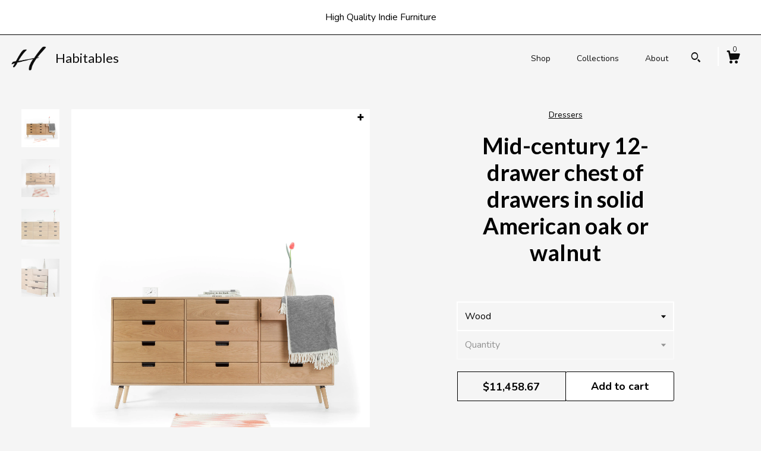

--- FILE ---
content_type: text/html; charset=UTF-8
request_url: https://www.habitablesdesigns.com/listing/659123023/mid-century-12-drawer-chest-of-drawers
body_size: 22494
content:
<!DOCTYPE html>
<html prefix="og: http://ogp.me/ns#" lang="en">
    <head>
        <meta name="viewport" content="width=device-width, initial-scale=1, user-scalable=yes"/><meta property="content-type" content="text/html; charset=UTF-8" />
    <meta property="X-UA-Compatible" content="IE=edge" /><link rel="icon" href="https://i.etsystatic.com/7825924/r/isla/f877d1/28048997/isla_75x75.28048997_4m0r7agp.jpg" type="image/x-icon" /><meta name="description" content="This wonderful chest of twelve drawers presents an elegant but simple Mid-century design. The edges of the furniture are radiated to soften its profile. Handmade in Spain from planks of American solid wood of the highest quality. Our furniture is finished with the latest generation of linseed-based" />

<meta property="og:url" content="https://www.habitablesdesigns.com//listing/659123023/mid-century-12-drawer-chest-of-drawers" />
<meta property="og:type" content="product" />
<meta property="og:title" content="Mid-century 12-drawer chest of drawers in solid American oak or walnut" />
<meta property="og:description" content="This wonderful chest of twelve drawers presents an elegant but simple Mid-century design. The edges of the furniture are radiated to soften its profile. Handmade in Spain from planks of American solid wood of the highest quality. Our furniture is finished with the latest generation of linseed-based" />
<meta property="og:image" content="https://i.etsystatic.com/7825924/r/il/d25f98/1686243000/il_fullxfull.1686243000_mgvb.jpg" />
<meta property="og:site_name" content="Habitables" />

<meta name="twitter:card" content="summary_large_image" />
<meta name="twitter:title" content="Mid-century 12-drawer chest of drawers in solid American oak or walnut" />
<meta name="twitter:description" content="This wonderful chest of twelve drawers presents an elegant but simple Mid-century design. The edges of the furniture are radiated to soften its profile. Handmade in Spain from planks of American solid wood of the highest quality. Our furniture is finished with the latest generation of linseed-based" />
<meta name="twitter:image" content="https://i.etsystatic.com/7825924/r/il/d25f98/1686243000/il_fullxfull.1686243000_mgvb.jpg" />


    <meta name="p:domain_verify" content="7d7f0e4daf683c3d23871bfc748e6972"/><link rel="canonical" href="https://www.habitablesdesigns.com/listing/659123023/mid-century-12-drawer-chest-of-drawers" /><meta name="facebook-domain-verification" content="im7gj2edmvzoj3huwegp1qq7ppvura" /><script nonce="CY6ZJfMCa6+Rcun+avYZgrjh">
    !function(e){var r=e.__etsy_logging={};r.errorQueue=[],e.onerror=function(e,o,t,n,s){r.errorQueue.push([e,o,t,n,s])},r.firedEvents=[];r.perf={e:[],t:!1,MARK_MEASURE_PREFIX:"_etsy_mark_measure_",prefixMarkMeasure:function(e){return"_etsy_mark_measure_"+e}},e.PerformanceObserver&&(r.perf.o=new PerformanceObserver((function(e){r.perf.e=r.perf.e.concat(e.getEntries())})),r.perf.o.observe({entryTypes:["element","navigation","longtask","paint","mark","measure","resource","layout-shift"]}));var o=[];r.eventpipe={q:o,logEvent:function(e){o.push(e)},logEventImmediately:function(e){o.push(e)}};var t=!(Object.assign&&Object.values&&Object.fromEntries&&e.Promise&&Promise.prototype.finally&&e.NodeList&&NodeList.prototype.forEach),n=!!e.CefSharp||!!e.__pw_resume,s=!e.PerformanceObserver||!PerformanceObserver.supportedEntryTypes||0===PerformanceObserver.supportedEntryTypes.length,a=!e.navigator||!e.navigator.sendBeacon,p=t||n,u=[];t&&u.push("fp"),s&&u.push("fo"),a&&u.push("fb"),n&&u.push("fg"),r.bots={isBot:p,botCheck:u}}(window);
</script>
        <title>Mid-century 12-drawer chest of drawers in solid American oak or walnut</title>
    <link rel="stylesheet" href="https://www.etsy.com/ac/sasquatch/css/custom-shops/themes/zephyr/main.fe3bd9d216295e.css" type="text/css" />
        <style id="font-style-override">
    @import url(https://fonts.googleapis.com/css?family=Lato:400,700|Nunito:400,700);

    body, .btn, button {
        font-family: 'Nunito';
    }

    h1, .h1, h2, .h2, h3, .h3, h4,
    .h4, h5, .h5, h6, .h6 {
        font-family: 'Lato';
        font-weight: 700;
    }

    strong, .strong {
        font-weight: 700;
    }

    .primary-font {
        font-family: 'Lato';
    }

    .secondary-font {
        font-family: 'Nunito';
    }

</style>
        <style id="theme-style-overrides"> body {  background: #F5F5F5;  color: #000000; } code, code a {  background: #FFFFFF;  color: #000000; } .announcement, .page-header, .page-header:before, .page-header-inner {  background: #FFFFFF;  color: #000000; } header, .nav-wrapper {  background: #F5F5F5; } header a, .featured-listings a, .items-pager a, .collection a, .listing-share .share-list a, .error-content a {  color: #000000;  border-color: #000000; } .sort-options a, .shipping-locale a, .listing-share a, .related-listing a, .thanks a, .search-trigger, .search-results a, .post-content a, .post-navigation a, .eu-dispute-link, .eu-dispute-content a, .eu-dispute-trigger-link, .reviews .anchor-destination {  color: #000000; } .sort-options .sort-menu-options ul, .sort-options .sort-menu-options li a {  background-color: #FFFFFF;  color: #000000; } .top-footer span, .blog-share-links span, .listing-purchase-box .custom-select .caret:after, .cart-trigger .cart-count, .cart-trigger {  color: #000000; } .email-subscribe-input-group .subscribe-input-body {  border-color: #000000;  color: #000000; } .email-subscribe-input-group .subscribe-input-body:-moz-placeholder, .email-subscribe-input-group .subscribe-input-body:-ms-input-placeholder {  color: #000000; } .email-subscribe-input-group .subscribe-input-body::-moz-placeholder {  color: #000000; } .email-subscribe-input-group .subscribe-input-body::-webkit-input-placeholder {  color: #000000; } .email-subscribe-input-group .subscribe-btn {  color: #000000; } .search input:-moz-placeholder, .search input:-ms-input-placeholder {  color: #000000; } .search input::-moz-placeholder {  color: #000000; } .search input::-webkit-input-placeholder {  color: #000000; } .nav-toggle .patty, .nav-toggle:before, .nav-toggle:after, .section-title:before, .section-title:after {  background: #000000; } .thumbnail-gallery.paginate-thumbnails .paginate-button, .related-links span:hover,  .listing-share .share-list a:hover, .blog-share-links span:hover, .social-media span:hover,  .thanks a:hover {  color: #FFFFFF; } .collection:hover .collection-highlight, .collection-card .collection-highlight {  background: #000000; } .card-label-inner span, .search .ss-search {  color: #000000; } .featured-listings-container .slick-dots button, .module-about-photos .slick-dots button, .about-carousel .slick-dots button, .card-label, .collection-highlight, .header.full-header .search, .compact-header .search, .cart-trigger-wrapper:before, .cart-trigger-wrapper:after {  background: #FFFFFF; } .listing .listing-card .card-label .card-label-inner .price, .featured-listings-container .featured-listings .featured-listings-slide .listing-details .inner-listing-details, .items-pager .pages .page-link.selected, .sort-options a.is-active, a.pager-arrow, a.carousel-arrow, .thumbnail-gallery .ss-icon, .full-post .post-item, .post-item-content, .thanks .order-confirmation-section .thanks-content, .listing-purchase-box .custom-select, .featured-listings .listing-card .inner-listing-details:hover .btn, .compact-header .nav-wrapper nav ul li a.nav-selected, .featured-listings .featured-listings-slide .listing-details .inner-listing-details .featured-item-cta {  border-color: #FFFFFF; } .featured-listings .featured-listings-slide .listing-details .inner-listing-details:hover .featured-item-cta {  border-color: #000000; } header .search-trigger:after {  border-top-color: #FFFFFF; } a.pager-arrow, a.carousel-arrow, .thumbnail-gallery .ss-icon, .module-about-photos .direction-button {  background: #FFFFFF !important;  color: #000000 !important; } .listing-purchase-box .custom-select:hover {  border-color: #000000; } .pager-arrow, .carousel-arrow {  background: #FFFFFF;  color: #000000; } .post-item-content {  color: #000000; } .full-post .post-item.with-featured-image .post-title-wrapper {  background: #F5F5F5;  border-color: #FFFFFF; } .listing-purchase-box .actions .btn, .post-item-link:hover .post-item-content, .section-title {  border-color: #000000; } .btn {  background: #FFFFFF;  color: #000000; } .post-side-bar:before, .collection-card-inner:after, .collection .collection-label:after, .collection-details:before, .featured-listings .listing-card .listing-details:hover .btn, .listing-purchase-box .btn, .related-listing .price:before, .thumbnail-gallery .thumbnail .listing-image:before, .error-content .card .price:before, .post-navigation:before {  background: #FFFFFF; } .listing-purchase-box button.btn {  color: #000000; } @media (max-width: 899px) {  .card-label-inner span {   color: #000000;  } } .module-event-item {  border-color: #FFFFFF; }</style>
        
    </head>
    <body class="cart-dropdown with-announcement" data-nnc="3:1767743326:FJziRgBu3X5VVXwcQRLut6KBRZck:b6feb7305b0e211f99346b8c3fd30c5ba0ceb689719c903290f5b8ced3826de7" itemscope itemtype="http://schema.org/LocalBusiness">
        
        <div class="announcement without-link" data-ui="announcement">
        <span class="announcement-message">
            High Quality Indie Furniture
        </span>
</div>

<div class="page">
    <div data-module="peeking-header">
    <header data-module="fixed-header">
        <div class="full-header header left-brand-right-nav
        title-and-icon
        
        
                
                has-icon
            
        ">
            <div class="col-group">
                <div class="col-xs-5 primary-font branding-wrapper">
                            <a class="branding" href="/">
                                    <div class="region region-global" data-region="global">
    <div class="module pages-module module-shop-icon module-191238614032 " data-module="shop-icon">
        <div class="module-inner" data-ui="module-inner">
            <img class="shop-icon" alt="" src="//i.etsystatic.com/7825924/r/isla/9ffae0/27112172/isla_75x75.27112172_rt1hgyop.jpg" srcset="//i.etsystatic.com/7825924/r/isla/9ffae0/27112172/isla_fullxfull.27112172_rt1hgyop.jpg 688w,//i.etsystatic.com/7825924/r/isla/9ffae0/27112172/isla_500x500.27112172_rt1hgyop.jpg 500w,//i.etsystatic.com/7825924/r/isla/9ffae0/27112172/isla_360x360.27112172_rt1hgyop.jpg 360w,//i.etsystatic.com/7825924/r/isla/9ffae0/27112172/isla_280x280.27112172_rt1hgyop.jpg 280w,//i.etsystatic.com/7825924/r/isla/9ffae0/27112172/isla_180x180.27112172_rt1hgyop.jpg 180w,//i.etsystatic.com/7825924/r/isla/9ffae0/27112172/isla_140x140.27112172_rt1hgyop.jpg 140w,//i.etsystatic.com/7825924/r/isla/9ffae0/27112172/isla_75x75.27112172_rt1hgyop.jpg 75w" />
        </div>
    </div>
</div>
                                <span class="shop-name">
                                        <div class="region region-global" data-region="global">
    <div class="module pages-module module-shop-name module-191240058438 " data-module="shop-name">
        <div class="module-inner" data-ui="module-inner">
            <span class="module-shop-name-text shop-name" data-ui="text" itemprop="name">
    Habitables
</span>
        </div>
    </div>
</div>
                                </span>
                            </a>
                </div>

                <div class="col-xs-7">
                    <ul class="nav">
                        <li class="">
    <a href="/shop">Shop</a>
</li>
                        
                        <li class="">
    <a href="/collections">Collections</a>
</li>
                        <li class="">
    <a href="/about">About</a>
</li>
                        
                        

                        
                            <li>
                                    <div data-module="search-trigger" class="site-search">
        <button class="ss-etsy ss-search search-trigger" data-ui="search-trigger" aria-label="Search"></button>
        <form data-ui="search-bar" class="search" action="/search">
            <input name="q" type="text" placeholder="Search..." aria-label="Search">
            <div class="ss-etsy ss-search"></div>
        </form>
    </div>
                            </li>

                        <li class="nav-cart">
                            <div class="cart-trigger-wrapper">
                                <button data-module="cart-trigger" class="ss-etsy ss-cart cart-trigger" aria-label="Cart">
                                    <span class="cart-count" data-ui="cart-count">0</span>
                                </button>
                            </div>
                        </li>
                    </ul>
                </div>
            </div>
        </div>

        <div data-module="hamburger-nav" class="compact-header title-and-icon
    
    
            
            has-icon
        
    ">
    <div class="nav-wrapper">
        <div class="col-group">
            <div class="col-xs-7 col-sm-8 col-md-9 branding primary-font">
                
                 <h2 class="h2 logo"> 
                            <a href="/">
            <div class="logo-image-and-title-container">
                <div class="logo-image-container">
                        <div class="region region-global" data-region="global">
    <div class="module pages-module module-shop-icon module-191238614032 " data-module="shop-icon">
        <div class="module-inner" data-ui="module-inner">
            <img class="shop-icon" alt="" src="//i.etsystatic.com/7825924/r/isla/9ffae0/27112172/isla_75x75.27112172_rt1hgyop.jpg" srcset="//i.etsystatic.com/7825924/r/isla/9ffae0/27112172/isla_fullxfull.27112172_rt1hgyop.jpg 688w,//i.etsystatic.com/7825924/r/isla/9ffae0/27112172/isla_500x500.27112172_rt1hgyop.jpg 500w,//i.etsystatic.com/7825924/r/isla/9ffae0/27112172/isla_360x360.27112172_rt1hgyop.jpg 360w,//i.etsystatic.com/7825924/r/isla/9ffae0/27112172/isla_280x280.27112172_rt1hgyop.jpg 280w,//i.etsystatic.com/7825924/r/isla/9ffae0/27112172/isla_180x180.27112172_rt1hgyop.jpg 180w,//i.etsystatic.com/7825924/r/isla/9ffae0/27112172/isla_140x140.27112172_rt1hgyop.jpg 140w,//i.etsystatic.com/7825924/r/isla/9ffae0/27112172/isla_75x75.27112172_rt1hgyop.jpg 75w" />
        </div>
    </div>
</div>
                </div>
                    <div class="region region-global" data-region="global">
    <div class="module pages-module module-shop-name module-191240058438 " data-module="shop-name">
        <div class="module-inner" data-ui="module-inner">
            <span class="module-shop-name-text shop-name" data-ui="text" itemprop="name">
    Habitables
</span>
        </div>
    </div>
</div>
            </div>
        </a>


                 </h2> 
                
            </div>

            <div class="col-xs-5 col-sm-4 col-md-3">
                <button aria-label="toggle navigation" class="nav-toggle" data-ui="toggle">
                    <div class="patty"></div>
                </button>

                <div class="cart-trigger-wrapper">
                    <button data-module="cart-trigger" class="ss-etsy ss-cart cart-trigger" aria-label="Cart">
                        <span class="cart-count" data-ui="cart-count">0</span>
                    </button>
                </div>

                        <div data-module="search-trigger" class="site-search">
        <button class="ss-etsy ss-search search-trigger" data-ui="search-trigger" aria-label="Search"></button>
        <form data-ui="search-bar" class="search" action="/search">
            <input name="q" type="text" placeholder="Search..." aria-label="Search">
            <div class="ss-etsy ss-search"></div>
        </form>
    </div>
            </div>
        </div>
        <nav>
            <ul>
                    <li class="">
    <a href="/shop">Shop</a>
</li>                    <li class="">
    <a href="/collections">Collections</a>
</li>                    <li class="">
    <a href="/about">About</a>
</li>

                    <li class="">
    <a href="/contact-us">Contact Us</a>
</li>            </ul>
        </nav>
    </div>

    <div class="blocker" data-ui="toggle"></div>
</div>
    </header>
</div>

    <div class="listing-page col-centered col-group">
        <div class="col-xs-12 col-lg-6">
            <div class="listing-images">
                <div class="thumbnail-gallery" data-module="thumbnail-gallery" data-ui="thumbnail-gallery">
    <div class="full-gallery-listings" data-ui="slides">
            <div class="listing-image-wrapper zoom-image clickable" data-image-src="https://i.etsystatic.com/7825924/r/il/d25f98/1686243000/il_fullxfull.1686243000_mgvb.jpg">
                <img class="listing-image" src="https://i.etsystatic.com/7825924/r/il/d25f98/1686243000/il_fullxfull.1686243000_mgvb.jpg" data-ui="slide"/>
                <span class="ss-icon ss-plus"></span>
            </div>
            <div class="listing-image-wrapper zoom-image clickable" data-image-src="https://i.etsystatic.com/7825924/r/il/95909a/1733672837/il_fullxfull.1733672837_qxee.jpg">
                <img class="listing-image" src="https://i.etsystatic.com/7825924/r/il/95909a/1733672837/il_fullxfull.1733672837_qxee.jpg" data-ui="slide"/>
                <span class="ss-icon ss-plus"></span>
            </div>
            <div class="listing-image-wrapper zoom-image clickable" data-image-src="https://i.etsystatic.com/7825924/r/il/426395/1686249926/il_fullxfull.1686249926_hpwg.jpg">
                <img class="listing-image" src="https://i.etsystatic.com/7825924/r/il/426395/1686249926/il_fullxfull.1686249926_hpwg.jpg" data-ui="slide"/>
                <span class="ss-icon ss-plus"></span>
            </div>
            <div class="listing-image-wrapper zoom-image clickable" data-image-src="https://i.etsystatic.com/7825924/r/il/6c0713/1733719417/il_fullxfull.1733719417_imul.jpg">
                <img class="listing-image" src="https://i.etsystatic.com/7825924/r/il/6c0713/1733719417/il_fullxfull.1733719417_imul.jpg" data-ui="slide"/>
                <span class="ss-icon ss-plus"></span>
            </div>
    </div>
    <div class="thumbnails">
        <button class="paginate-button" data-ui="thumbnail-prev" aria-label="show previous listing image">
            <span class="etsy-icon"><svg xmlns="http://www.w3.org/2000/svg" viewBox="0 0 24 24" aria-hidden="true" focusable="false"><path d="M16,15a1,1,0,0,1-.707-0.293L12,11.414,8.707,14.707a1,1,0,0,1-1.414-1.414L12,8.586l4.707,4.707A1,1,0,0,1,16,15Z"/></svg></span>
        </button>

        <ul data-ui="thumbnails">
                <li class="thumbnail" data-ui="thumbnail">
                    <div class="listing-image" style="background-image: url('https://i.etsystatic.com/7825924/r/il/d25f98/1686243000/il_fullxfull.1686243000_mgvb.jpg');"></div>
                </li>
                <li class="thumbnail" data-ui="thumbnail">
                    <div class="listing-image" style="background-image: url('https://i.etsystatic.com/7825924/r/il/95909a/1733672837/il_fullxfull.1733672837_qxee.jpg');"></div>
                </li>
                <li class="thumbnail" data-ui="thumbnail">
                    <div class="listing-image" style="background-image: url('https://i.etsystatic.com/7825924/r/il/426395/1686249926/il_fullxfull.1686249926_hpwg.jpg');"></div>
                </li>
                <li class="thumbnail" data-ui="thumbnail">
                    <div class="listing-image" style="background-image: url('https://i.etsystatic.com/7825924/r/il/6c0713/1733719417/il_fullxfull.1733719417_imul.jpg');"></div>
                </li>
        </ul>

        <button class="paginate-button" data-ui="thumbnail-next" aria-label="show previous listing image">
            <span class="etsy-icon"><svg xmlns="http://www.w3.org/2000/svg" viewBox="0 0 24 24" aria-hidden="true" focusable="false"><path d="M12,15.414L7.293,10.707A1,1,0,1,1,8.707,9.293L12,12.586l3.293-3.293a1,1,0,0,1,1.414,1.414Z"/></svg></span>
        </button>
    </div>
</div>
            </div>

        </div>

        <div class="col-xs-12 col-lg-6">
            <div class="listing-content col-group">
                <div class="listing-purchase-box col-centered col-xs-12 col-md-8" data-module="listing-purchase-box">
        <div class="section">
            Dressers
        </div>
    <h1 class="listing-title">
    Mid-century 12-drawer chest of drawers in solid American oak or walnut
</h1>        <form data-ui="form">
    <div data-ui="variation-selects">
        <div class="custom-select" data-variation-select data-ui="custom-select" data-selected-prefix="Wood: " data-error-text="Please select an option">
    <div class="custom-select-label"><br></div>
    <div class="caret"></div>

    <select name="listing_variation_id">
        <option value="" selected>
            Wood
        </option>
        <option value="961918696">
            Oak ($11,458.67)
        </option>
        <option value="980460041">
            Walnut ($12,357.91)
        </option>
    </select>
</div>
<div class="custom-select disabled" data-variation-select data-ui="custom-select" data-selected-prefix="Quantity: " data-error-text="Please select a quantity">
    <div class="custom-select-label"><br></div>
    <div class="caret"></div>

    <select name="quantity" disabled>
        <option value="">
            Quantity
        </option>
        <option value="1">
            1
        </option>
        <option value="2">
            2
        </option>
        <option value="3">
            3
        </option>
        <option value="4">
            4
        </option>
    </select>
</div>


<input name="offeringId" type="hidden" value="" />
    </div>


    <div class="error-message hidden" data-ui="error-message" data-cart-error-msg="There was a cart error." data-multiple-errors-msg="Please select from the available options" data-generic-error="There was an error changing your options. Please try again in a few minutes." data-zero-inventory-error-msg="Sorry, this item has sold."></div>



    <div class="actions">
        <button type="submit" class="btn btn-primary"
                              data-ui="submit-button">
            <span data-ui="loading-indicator" class="spinner spinner-submit">
                <span>Loading</span>
            </span>

            <span>
                Add to cart
            </span>
        </button>
    </div>

    <input name="listingId" type="hidden" value="659123023" />
</form>

    <p class="listing-price">
    <span>
                <span data-ui="base-price">$11,458.67</span>

    </span>
</p>

    <img height="1" width="1" id="fb-view-content" data-title="Mid-century 12-drawer chest of drawers in solid American oak or walnut" style="display:none" src="https://www.facebook.com/tr?id=&amp;ev=ViewContent&amp;cd[currency]=USD&amp;cd[value]=11458.67&amp;cd[content_name]=Mid-century 12-drawer chest of drawers in solid American oak or walnut"/>
    </div>
                                                    <div class="shipping-locale" data-module="shipping-trigger">
        <div class="shipping-locale-details " data-ui="shipping-locale-details">
            <span>Shipping to </span>
            <a href="#" data-ui="shipping-country">United States</a>:
            <span data-ui="free-shipping" >Free</span>
            <span data-ui="shipping-cost"class="hidden">$0.00</span>
        </div>

    </div>
                <div data-module="share" class="listing-share">
        <a href="#" data-module="convo-trigger" class="" >Ask a question</a>
    <ul class="share-list">
            <li>
                <a href="#" class="facebook" aria-label="social media share for  facebook" data-url="//www.facebook.com/sharer.php?&u=https%3A%2F%2Fwww.habitablesdesigns.com%2F%2Flisting%2F659123023%2Fmid-century-12-drawer-chest-of-drawers&t=Mid-century+12-drawer+chest+of+drawers+in+solid+American+oak+or+walnut" data-ui="share-link" data-popup-height="400" data-popup-width="600">
                    <span class="ss-icon ss-facebook" ></span>
                </a>
            </li>
            <li>
                <a href="#" class="twitter" aria-label="social media share for  twitter" data-url="//twitter.com/intent/tweet?status=Mid-century+12-drawer+chest+of+drawers+in+solid+American+oak+or+walnut+https%3A%2F%2Fwww.habitablesdesigns.com%2F%2Flisting%2F659123023%2Fmid-century-12-drawer-chest-of-drawers" data-ui="share-link" data-popup-height="400" data-popup-width="600">
                    <span class="ss-icon ss-twitter" ></span>
                </a>
            </li>
            <li>
                <a href="#" class="pinterest" aria-label="social media share for  pinterest" data-url="//www.pinterest.com/pin/create/button/?url=https%3A%2F%2Fwww.habitablesdesigns.com%2F%2Flisting%2F659123023%2Fmid-century-12-drawer-chest-of-drawers&media=https%3A%2F%2Fi.etsystatic.com%2F7825924%2Fr%2Fil%2Fd25f98%2F1686243000%2Fil_fullxfull.1686243000_mgvb.jpg&description=Mid-century+12-drawer+chest+of+drawers+in+solid+American+oak+or+walnut" data-ui="share-link" data-popup-height="600" data-popup-width="800">
                    <span class="ss-icon ss-pinterest" ></span>
                </a>
            </li>
    </ul>
</div>
                <ul data-module="accordion" class="listing-sections col-xs-12">
    <li class="listing-section" data-ui="accordion-dropdown">
        <div data-ui="dropdown" class="section-title">
            Details
        </div>
        <div class="listing-content">
            This wonderful chest of twelve drawers presents an elegant but simple Mid-century design. The edges of the furniture are radiated to soften its profile. Handmade in Spain from planks of American solid wood of the highest quality. <br><br>Our furniture is finished with the latest generation of linseed-based oil that forms a molecular bond with the fibers of the wood surface. It preserves the natural look and feel of the wood. It does not contain water or solvents. It eco-friendly, 0% Volatile Organic Compound (VOC) emission. The oil has received numerous certifications, including its production and recycling that make it environmentally friendly, contributes to a healthy indoor environment, meets the standards for safe application on wooden toys and food contact (Food Contact Compliant). Treated surfaces are easy to maintain, and isolated scratches or damaged areas are very easy to repair.<br><br>MATERIALS<br><br>American solid oak.<br>American solid walnut.<br>The white, black or colored surfaces are tinted / lacquered.<br>100% solid wood board, except the bottom of the drawers and the back panel that are natural veneered.<br>The sides and bottoms of the walnut furniture drawers are made of solid beech to highlight the color contrast. When the finish is oak, the sides are in oak too.<br><br>DIMENSIONS<br><br>- Length 180 cm / 70.87&quot;<br>- Deep 45 cm / 17.72&quot;<br>- Height without legs 71.5 cm / 28.15&quot;<br>- Total height 91.5 cm / 36.02&quot;<br><br>Drawers<br><br>- Width 54 cm / 21.26&quot;<br>- Deep 39 cm / 15.35&quot;<br>- Height 16.5 cm / 6.50&quot;<br>- Approx. weight in walnut: 80 kg / 176.37 lb<br>- Approx. weight in oak: 100 kg / 220.46 lb<br><br>CARE<br><br>Clean when needed with a soft cloth following the grain pattern after removing the possible abrasive dust particles. Clean it periodically with a moist cloth. Dry immediately with soft cloth following the wood grains. Remove stains using a mild mixture of water and detergent. The furniture should not be exposed to excessive humidity, heat or direct sunlight. If the wood looks dry or whitish apply any commercial wood oil, better transparent or yellow for oak. Also apply oil in the metal parts in order to avoid oxidation. You should only apply on the wood the needed amount of natural oil. Later, you could retire the excess oil on the wood.<br><br>SHIPPING<br><br>Ground delivery only.
        </div>
    </li>

        <li class="listing-section" data-ui="accordion-dropdown">
            <div data-ui="dropdown" class="section-title">
                Shipping &amp; Policies
            </div>
            <div class="listing-content">
                    <div class="structured-policy-page">
    <div class="structured-policies">
                <div class="structured-policy-section">
            <h3>Shipping from Spain</h3>

<h4>Processing time</h4>
    <p>8-9 weeks</p>

    <h4>Estimated shipping times</h4>

    <ul class="estimate-list">
                <li>
                    North America : 2 - 4 weeks
                </li>
                <li>
                    Europe : 2 - 4 weeks
                </li>
                <li>
                    Australia, New Zealand and Oceania : 6 - 7 weeks
                </li>
                <li>
                    Asia Pacific : 3 - 5 weeks
                </li>
    </ul>
    <p>I'll do my best to meet these shipping estimates, but can't guarantee them. Actual delivery time will depend on the shipping method you choose.</p>

    <h4>Customs and import taxes</h4>
    <p>Buyers are responsible for any customs and import taxes that may apply. I'm not responsible for delays due to customs.</p>
</div>
        <div class="structured-policy-section">
    <h3>Payment Options</h3>
    <div class="b pb-xs-2 secure-options no-subheader">
        <span class="ss-etsy secure-lock ss-lock pr-xs-1"></span>Secure options
    </div>
    <ul class="payment-types">
        <li class="dc-icon-list">
            <span class="dc-payment-icon pi-visa"></span>
        </li>
        <li class="dc-icon-list">
            <span class="dc-payment-icon pi-mastercard"></span>
        </li>
        <li class="dc-icon-list">
            <span class="dc-payment-icon pi-amex"></span>
        </li>
        <li class="dc-icon-list">
            <span class="dc-payment-icon pi-discover"></span>
        </li>
        <li class="dc-icon-list">
            <span class="dc-payment-icon pi-paypal"></span>
        </li>
        <li class="dc-icon-list">
            <span class="dc-payment-icon pi-apple-pay"></span>
        </li>
        <li class="dc-icon-list">
            <span class="dc-payment-icon pi-sofort"></span>
        </li>
        <li class="dc-icon-list">
            <span class="dc-payment-icon pi-ideal"></span>
        </li>
        <li class="dc-icon-list text-gray-lighter text-smaller">
            <span class="dc-payment-icon pi-giftcard mr-xs-1"></span> <span class="text-smaller">Accepts Etsy gift cards </span>
        </li>
</ul>
</div>        <div class="structured-policy-section">
    <h3>Returns & Exchanges</h3>





    <h4>I don't accept returns, exchanges, or cancellations</h4>
    <p>But please contact me if you have any problems with your order.</p>



</div>
        <div class="structured-policy-section">
    <h3>Privacy policy</h3>
    <p class="no-subheader">This Privacy Policy describes how and when I collect, use, and share information when you purchase an item from me, contact me, or otherwise use my services through Etsy.com or its related sites and services.<br />
<br />
This Privacy Policy does not apply to the practices of third parties that I do not own or control, including Etsy or any third party services you access through Etsy. You can reference the Etsy Privacy Policy to learn more about its privacy practices.<br />
<br />
Information I Collect<br />
<br />
To fulfil your order, you must provide me with certain information (which you authorized Etsy to provide to me), such as your name, email address, postal address, payment information, and the details of the product that you’re ordering. You may also choose to provide me with additional personal information (for a custom order of Furniture, for example), if you contact me directly.<br />
<br />
Why I Need Your Information and How I Use It<br />
<br />
I rely on a number of legal bases to collect, use, and share your information, including:<br />
<br />
as needed to provide my services, such as when I use your information to fulfil your order, to settle disputes, or to provide customer support;<br />
when you have provided your affirmative consent, which you may revoke at any time, such as by signing up for my mailing list;<br />
if necessary to comply with a legal obligation or court order or in connection with a legal claim, such as retaining information about your purchases if required by tax law; and<br />
as necessary for the purpose of my legitimate interests, if those legitimate interests are not overridden by your rights or interests, such as 1) providing and improving my services. I use your information to provide the services you requested and in my legitimate interest toimprove my services; and 2) Compliance with the Etsy Seller Policy and Terms of Use. I use your information as necessary to comply with my obligations under the Etsy Seller Policy and Terms of Use.<br />
<br />
Information Sharing and Disclosure<br />
<br />
Information about my customers is important to my business. I share your personal information for very limited reasons and in limited circumstances, as follows:<br />
<br />
Etsy. I share information with Etsy as necessary to provide you my services and comply with my obligations under both the Etsy Seller Policy and Etsy Terms of Use.<br />
<br />
Service providers. <br />
I engage certain trusted third parties such UPS, Fedex ,TNT to perform functions and provide services to my shop, such as delivery companies. I will share your personal information with these third parties, but only to the extent necessary to perform these services.<br />
<br />
Business transfers. If I sell or merge my business, I may disclose your information as part of that transaction, only to the extent permitted by law.<br />
<br />
Compliance with laws. I may collect, use, retain, and share your information if I have a good faith belief that it is reasonably necessary to: (a) respond to legal process or to government requests; (b) enforce my agreements, terms and policies; (c) prevent, investigate, and address fraud and other illegal activity, security, or technical issues; or (d) protect the rights, property, and safety of my customers, or others.<br />
<br />
Data Retention<br />
<br />
I retain your personal information only for as long as necessary to provide you with my services and as described in my Privacy Policy. However, I may also be required to retain this information to comply with my legal and regulatory obligations, to resolve disputes, and to enforce my agreements. I generally keep your data for the following time period: 4 years.<br />
<br />
Transfers of Personal Information Outside the EU<br />
<br />
I may store and process your information through third-party hosting services in the US and other jurisdictions. As a result, I may transfer your personal information to a jurisdiction with different data protection and government surveillance laws than your jurisdiction. If I am deemed to transfer information about you outside of the EU, I rely on Privacy Shield as the legal basis for the transfer, as Google Cloud is Privacy Shield certified.<br />
<br />
Your Rights<br />
<br />
If you reside in certain territories, including the EU, you have a number of rights in relation to your personal information. While some of these rights apply generally, certain rights apply only in certain limited cases. I describe these rights below:<br />
<br />
Access. You may have the right to access and receive a copy of the personal information I hold about you by contacting me using the contact information below.<br />
Change, restrict, delete. You may also have rights to change, restrict my use of, or delete your personal information. Absent exceptional circumstances (like where I am required to store data for legal reasons) I will generally delete your personal information upon request.<br />
Object. You can object to (i) my processing of some of your information based on my legitimate interests and (ii) receiving marketing messages from me after providing your express consent to receive them. In such cases, I will delete your personal information unless I have compelling and legitimate grounds to continue using that information or if it is needed for legal reasons.<br />
Complain. If you reside in the EU and wish to raise a concern about my use of your information (and without prejudice to any other rights you may have), you have the right to do so with your local data protection authority.<br />
<br />
How to Contact Me<br />
<br />
For purposes of EU data protection law, I, Manuel Barrera, am the data controller of your personal information. If you have any questions or concerns, you may contact me at mbarrera@habitable.es Alternately, you may mail me at:<br />
<br />
Manuel Barrera , Calle Ambros , 13, Madrid 28028 ,Spain</p>
    <ul class="bullet-points">
    </ul>
</div>
            <div class="structured-policy-section structured-faqs">
        <h3>Frequently Asked Questions</h3>
                    <h4>Custom and personalized orders</h4>
                    <p>We love custom orders , don´t hesitate to ask for an estimate.</p>
                    <h4>Courier we work with?</h4>
                    <p>We work with UPS, Fedex or DHL for all our shippings (Europe and international) except big items like Dressers that goes with TNT-Fedex</p>
                    <h4>Care instructions</h4>
                    <p>Wood and metal<br />
<br />
Clean when needed with a soft cloth following the grain pattern, after removing the possible abrasive dust particles. Clean it periodically with a moist cloth. Dry immediatly with soft cloth following wood grains. Remove stains using a mild mixture of water and detergent. The furniture should not be subjected to excessive humidity, heat or direct sunlight.<br />
If the wood looks dry or whitish apply any commercial wood oil , better transparent or yellow for oak. Also apply oil in the metal parts for avoiding oxidation. when applied the wood will absorb the quantity needed , retire the excess oil with a dry cloth within some hours.</p>
                    <h4>Wood appearance</h4>
                    <p>Wood appearance<br />
<br />
We supply high-quality furniture grade wood. This may vary for grain, colour, knots and other markings. We do our best to select and match as appropriate but we cannot accept returns on the basis of natural variations. Any special requirements for colour, matching, etc. must be provided.</p>
                    <h4>Wood warpage, shrinkage, and dimensional changes</h4>
                    <p>Wood is an active material, in that it is known to have dimensional changes depending upon moisture, temperature, humidity etc.<br />
<br />
We purchase and supply furniture grade 1 (FAS) wood which has been dried to correct moisture content but sometimes warpage, shrinkage etc, can still occur, especially when the furniture is shipped to drier climates from where it was made. We will accept returns if the timber was not appropriately dried but we cannot accept returns that stem from climactic differences. Should movement occur in the wood addressing issues of temperature and moisture usually resolves the issue.</p>
                    <h4>Possible cracks on solid wood</h4>
                    <p>Small cracks and fissures may develop with changes in humidity and temperature. This is a natural, uncontrollable characteristic of solid wood furniture</p>
                    <h4>Returns & exchanges</h4>
                    <p>Returns & exchanges<br />
I don't accept returns, exchanges, or cancellations<br />
But please contact me if you have any problems with your order.<br />
<br />
Returns and exchange details<br />
<br />
REFUNDS | CANCELLATIONS<br />
<br />
Habitables does not accept refunds, cancellations, or returns. Our furniture is built to order and the process begins as soon as payment is received. Changes to your product may not be made after purchase. Please double check the details of your order before submitting. Happy customers are very important to us. Please contact us with any questions or concerns about your order.</p>
                    <h4>Custom process</h4>
                    <p>We will not be responsible of any delay committed by the buyers on any custom requirement , if the items are return to origin cause some problem caused by the buyer the returning cost will be charged to the buyer.</p>
    </div>
    </div>
</div>
            </div>
        </li>

</ul>
            </div>
        </div>
    </div>
        <div class="related-listings">
        <div class="col-group">
            <div class="page-header col-xs-6 col-lg-3">
                <div class="page-header-inner">
                    Related Products
                </div>
            </div>
        </div>
        <div class="col-group">
                <div class="col-xs-6 col-md-3 related-listing">
                    <a href="//www.habitablesdesigns.com/listing/274116014/mid-century-solid-wood-6-drawer-chest-of">
                        <img src="https://i.etsystatic.com/7825924/c/2000/2000/0/441/il/47542e/1344927951/il_300x300.1344927951_78zr.jpg" width="100%" />
                        <div class="title">Mid-Century solid wood 6-drawer chest of drawers</div>
                    </a>
                        <span class="price">$7,449.11</span>
                </div>
                <div class="col-xs-6 col-md-3 related-listing">
                    <a href="//www.habitablesdesigns.com/listing/1213620738/wooden-slat-planter-flower-pot">
                        <img src="https://i.etsystatic.com/7825924/r/il/f67117/4730504944/il_300x300.4730504944_re63.jpg" width="100%" />
                        <div class="title">Wooden slat planter,  flower pot</div>
                    </a>
                        <span class="price">$2,425.71</span>
                </div>
                <div class="col-xs-6 col-md-3 related-listing">
                    <a href="//www.habitablesdesigns.com/listing/1010650552/sideboard-10-in-solid-oak-or-walnut-wood">
                        <img src="https://i.etsystatic.com/7825924/c/1500/1500/435/1166/il/0729c7/5785155743/il_300x300.5785155743_3a20.jpg" width="100%" />
                        <div class="title">Sideboard 10 in solid oak or walnut wood</div>
                    </a>
                        <span class="price">$8,688.58</span>
                </div>
                <div class="col-xs-6 col-md-3 related-listing">
                    <a href="//www.habitablesdesigns.com/listing/1092251700/solid-walnut-board-desk-bureau-dressing">
                        <img src="https://i.etsystatic.com/7825924/c/1481/1481/158/0/il/a3295d/5785204793/il_300x300.5785204793_9qfc.jpg" width="100%" />
                        <div class="title">Solid Walnut board desk , Bureau , dressing table , office desk, Modern.</div>
                    </a>
                        <span class="price">$4,571.11</span>
                </div>
        </div>
    </div>
</div>

<div class="footer">
    <footer data-module="footer">
            <div class="top-footer">
                <div class="col-group col-centered footer-contents">
                    <div class="col-xs-12 col-lg-5">
                            <div class="email-subscribe-wrapper">
    <form class="email-subscribe-input-group subscribe-form-group col-centered" data-module="mailchimp-subscribe-form">
        <div class="input-group-body">
            <input type="text" name="email" class="subscribe-input-body" placeholder="Sign up for email updates" />
        </div>
        <div class="input-group-btn">
            <input type="submit" value="Subscribe" class="subscribe-btn btn secondary-font" />
            <input type="hidden" name="shop_id" value="7825924" />
            <input type="hidden" name="list_id" value="97e0ff8b81" />
        </div>
        <div class="subscribe-notifications">
            <div class="error-label hidden">Please enter a valid email address</div>
            <div name="email-subscription-success" class="header success-text">Thanks for signing up!</div>
            <div name="email-subscription-fail" class="header failure-text">Hmm. We can't subscribe you right now. Please try again later.</div>
        </div>
    </form>
</div>

                    </div>
                    <div class="related-links
                        col-offset-lg-1
                        
                        col-xs-12 col-lg-6
                    ">
                                <a href="http://www.facebook.com/habitable.es" target="_blank" aria-label="facebook">
                                    <span class="ss-icon ss-facebook" ></span>
                                </a>
                                <a href="http://twitter.com/Habitables_MB" target="_blank" aria-label="twitter">
                                    <span class="ss-icon ss-twitter" ></span>
                                </a>
                                <a href="http://www.pinterest.com/habitables/" target="_blank" aria-label="pinterest">
                                    <span class="ss-icon ss-pinterest" ></span>
                                </a>
                                <a href="https://www.instagram.com/manuel_barrera_habitables" target="_blank" aria-label="instagram">
                                    <span class="ss-icon ss-instagram" ></span>
                                </a>
                    </div>
                </div>
            </div>

        <div class="bottom-footer">
            <div class="col-group col-centered footer-contents">
                <div class="left-links col-xs-12 col-lg-6">
                        <a href="/contact-us">Contact Us</a>

                        <a href="/policy">Shipping and Policies</a>
                </div>

                <div class="col-xs-12 col-lg-6 col-xs-6 text-right">
                    <div class="footer-powered">
                        <span class="copyright">All rights reserved &copy; 2026 Habitables.</span>
                        <a href="https://www.etsy.com/pattern?ref=habitables-pwrdby" target="_blank" data-no-preview-hijack>
    Powered by Etsy
</a>
                    </div>
                </div>
            </div>
        </div>
    </footer>

        <div data-module="cart" class="cart" role="dialog">
        <div class="store-cart-container" data-ui="cart-box" tabindex="0">
            <div class="store-cart-box">
                <div class="cart-header">
                        <span class="item-count">0 items in your cart</span>
                    <button class="close-cart" data-ui="close-cart" aria-label="Close">Close</button>
                    <button class="close-cart-x-button" data-ui="close-cart" aria-label="Close"> <span class="close-cart-x-icon"></span> </button>
                </div>

                <div class="cart-content clearfix" data-ui="cart-content">
                        <div class="cart-empty">
                            <h3>Keep shopping! :)</h3>
                        </div>
                </div>

            </div>
        </div>
    </div>
     <div class="impressum-form-container">
    <div class="impressum impressum-form" data-ui="impressum">
        <div class="inner-container">
            <div class="impressum-header">
                <h3>Legal imprint</h3>
                <div class="impressum-content" data-ui="impressum-content"></div>
            </div>
             <div class="impressum-close-btn form-button-container">
                <button class="btn" data-ui="impressum-close-btn">
                    <span class="btn-text">Close</span>
                </button>
            </div>
        </div>
    </div>
</div>    </div>

    <div data-ui="zoom" data-module="zoom" class="zoom-listing-carousel dot-indicators">
        <div data-ui="zoom-flag" class="zoom-flag"></div>
        <div class="zoom-share">
            <div data-module="share">
                <span class="share-text"> Share </span>
                    <a class="ss-icon" aria-label="social media share for  facebook" data-url="//www.facebook.com/sharer.php?&u=https%3A%2F%2Fwww.habitablesdesigns.com%2F%2Flisting%2F659123023%2Fmid-century-12-drawer-chest-of-drawers&t=Mid-century+12-drawer+chest+of+drawers+in+solid+American+oak+or+walnut" target="_blank" data-ui="share-link" data-popup-height="400" data-popup-width="600">
                        <span class="ss-icon ss-facebook"></span>
                    </a>
                    <a class="ss-icon" aria-label="social media share for  twitter" data-url="//twitter.com/intent/tweet?status=Mid-century+12-drawer+chest+of+drawers+in+solid+American+oak+or+walnut+https%3A%2F%2Fwww.habitablesdesigns.com%2F%2Flisting%2F659123023%2Fmid-century-12-drawer-chest-of-drawers" target="_blank" data-ui="share-link" data-popup-height="400" data-popup-width="600">
                        <span class="ss-icon ss-twitter"></span>
                    </a>
                    <a class="ss-icon" aria-label="social media share for  pinterest" data-url="//www.pinterest.com/pin/create/button/?url=https%3A%2F%2Fwww.habitablesdesigns.com%2F%2Flisting%2F659123023%2Fmid-century-12-drawer-chest-of-drawers&media=https%3A%2F%2Fi.etsystatic.com%2F7825924%2Fr%2Fil%2Fd25f98%2F1686243000%2Fil_fullxfull.1686243000_mgvb.jpg&description=Mid-century+12-drawer+chest+of+drawers+in+solid+American+oak+or+walnut" target="_blank" data-ui="share-link" data-popup-height="600" data-popup-width="800">
                        <span class="ss-icon ss-pinterest"></span>
                    </a>
            </div>
        </div>
        <div data-ui="slides" class="listing-carousel-slides"></div>

        <div data-ui="prev-arrow" class="prev-arrow-radius click-radius">
            <button href="#" aria-label="show previous listing image" class="ss-icon ss-navigateleft prev arrow zoom-icon"></button>
        </div>
        <div data-ui="next-arrow" class="next-arrow-radius click-radius">
            <button href="#" aria-label="show next listing image" class="ss-icon ss-navigateright next arrow zoom-icon"></button>
        </div>
        <span data-ui="carousel-dots" class="dots"></span>
    </div>

<div class="shipping-form-container hidden" data-ui="shipping-modal">
    <div class="shipping-form-overlay" data-ui="shipping-form-overlay"></div>
    <div class="shipping-form">
        <div class="shipping-form-header">
            <span class="shipping-form-title">Get Shipping Cost</span>
            <button class="shipping-form-close" data-ui="close-shipping-form">Close</button>
        </div>
        <form data-ui="shipping-calculator-form">
    <div class="shipping-form-content">
        <div class="error hidden" data-ui="shipping-problem" >
            <p>There was a problem calculating your shipping. Please try again.</p>
        </div>
        <div class="custom-select shipping-calculator-custom-select" data-ui="custom-select">
            <div class="custom-select-label">Choose Country</div>
            <div class="caret"></div>
            <select aria-label=Choose Country name="country_id" data-ui="shipping-country">
                <option disabled selected>Choose Country</option>
                <option disabled>----------</option>
                    <option value="AU">Australia</option>
                    <option value="CA">Canada</option>
                    <option value="FR">France</option>
                    <option value="DE">Germany</option>
                    <option value="GR">Greece</option>
                    <option value="IE">Ireland</option>
                    <option value="IT">Italy</option>
                    <option value="PL">Poland</option>
                    <option value="PT">Portugal</option>
                    <option value="ES">Spain</option>
                    <option value="NL">The Netherlands</option>
                    <option value="GB">United Kingdom</option>
                    <option value="US"selected>United States</option>
                    <option  disabled>----------</option>
                    <option value="AL">Albania</option>
                    <option value="AD">Andorra</option>
                    <option value="AU">Australia</option>
                    <option value="AT">Austria</option>
                    <option value="BE">Belgium</option>
                    <option value="BA">Bosnia and Herzegovina</option>
                    <option value="BG">Bulgaria</option>
                    <option value="CA">Canada</option>
                    <option value="HR">Croatia</option>
                    <option value="CY">Cyprus</option>
                    <option value="CZ">Czech Republic</option>
                    <option value="DK">Denmark</option>
                    <option value="EE">Estonia</option>
                    <option value="FI">Finland</option>
                    <option value="FR">France</option>
                    <option value="DE">Germany</option>
                    <option value="GI">Gibraltar</option>
                    <option value="GR">Greece</option>
                    <option value="VA">Holy See (Vatican City State)</option>
                    <option value="HK">Hong Kong</option>
                    <option value="HU">Hungary</option>
                    <option value="IS">Iceland</option>
                    <option value="IE">Ireland</option>
                    <option value="IT">Italy</option>
                    <option value="KV">Kosovo</option>
                    <option value="LV">Latvia</option>
                    <option value="LI">Liechtenstein</option>
                    <option value="LT">Lithuania</option>
                    <option value="LU">Luxembourg</option>
                    <option value="MK">Macedonia</option>
                    <option value="MT">Malta</option>
                    <option value="MD">Moldova</option>
                    <option value="MC">Monaco</option>
                    <option value="ME">Montenegro</option>
                    <option value="NO">Norway</option>
                    <option value="PL">Poland</option>
                    <option value="PT">Portugal</option>
                    <option value="RO">Romania</option>
                    <option value="SM">San Marino</option>
                    <option value="RS">Serbia</option>
                    <option value="SG">Singapore</option>
                    <option value="SK">Slovakia</option>
                    <option value="SI">Slovenia</option>
                    <option value="ES">Spain</option>
                    <option value="SE">Sweden</option>
                    <option value="CH">Switzerland</option>
                    <option value="NL">The Netherlands</option>
                    <option value="TR">Türkiye</option>
                    <option value="UA">Ukraine</option>
                    <option value="GB">United Kingdom</option>
                    <option value="US">United States</option>
            </select>
        </div>
        <div class="postal-code-container hidden" data-ui="shipping-postal-code-container">
            <label>Zip or Postal Code</label>
            <div class="error hidden" data-ui="postal-code-error" >
                <p>Please Enter a Valid Zip or Postal Code</p>
            </div>
            <input name="postal_code" class="postal-code-input" type="text" data-ui="shipping-postal-code" />
        </div>
            <input name="listing_id" type="hidden" value="659123023" data-ui="listing-id"/>
    </div>
    <div class="shipping-form-footer">
        <div class="shipping-form-button-container">
            <button class="btn btn-primary" data-ui="submit-button">
                <span class="btn-text">Update</span>
            </button>
        </div>
    </div>
</form>
    </div>
</div>
        
        <script nonce="CY6ZJfMCa6+Rcun+avYZgrjh">
    window.Etsy = window.Etsy || {};
    window.Etsy.Context = {"page_guid":"1013d92147ee.2d0f2d0f55768f597f1e.00","clientlogger":{"is_enabled":true,"endpoint":"\/clientlog","logs_per_page":6,"id":"EupikvDBRAb-yv1Eaf_i10rCCB5c","digest":"f9e3605c7232dbee20ba44c7a7f2543d2f34de7e","enabled_features":["info","warn","error","basic","uncaught"]}};
</script>

<script nonce="CY6ZJfMCa6+Rcun+avYZgrjh">
    __webpack_public_path__ = "https://www.etsy.com/ac/evergreenVendor/js/en-US/"
</script>
    <script src="https://www.etsy.com/ac/evergreenVendor/js/en-US/vendor_bundle.1e397356b19ae5cf6c49.js" nonce="CY6ZJfMCa6+Rcun+avYZgrjh" defer></script>
    <script src="https://www.etsy.com/paula/v3/polyfill.min.js?etsy-v=v5&flags=gated&features=AbortController%2CDOMTokenList.prototype.@@iterator%2CDOMTokenList.prototype.forEach%2CIntersectionObserver%2CIntersectionObserverEntry%2CNodeList.prototype.@@iterator%2CNodeList.prototype.forEach%2CObject.preventExtensions%2CString.prototype.anchor%2CString.raw%2Cdefault%2Ces2015%2Ces2016%2Ces2017%2Ces2018%2Ces2019%2Ces2020%2Ces2021%2Ces2022%2Cfetch%2CgetComputedStyle%2CmatchMedia%2Cperformance.now" nonce="CY6ZJfMCa6+Rcun+avYZgrjh" defer></script>
    <script src="https://www.etsy.com/ac/evergreenVendor/js/en-US/custom-shops/themes/zephyr/main.37076478ba2213f14510.js" nonce="CY6ZJfMCa6+Rcun+avYZgrjh" defer></script>
        <script type='text/javascript' nonce='CY6ZJfMCa6+Rcun+avYZgrjh'>
    window.__etsy_logging=window.__etsy_logging||{perf:{}};window.__etsy_logging.url="\/\/www.etsy.com\/bcn\/beacon";window.__etsy_logging.defaults={"ab":{"xplat.runtime_config_service.ramp":["on","x","b4354c"],"orm_latency":["off","x","091448"],"custom_shops.buyer.SSL_base_redirect":["on","x","6b51d2"],"custom_shops.domains.multiple_connected_support":["on","x","ffc63f"],"custom_shops.ssl_enabled":["on","x","74c2fc"],"custom_shops.language_translation_control":["on","x","211770"],"custom_shops.sellers.dashboard.pages":["on","x","12e2b2"],"iat.mt.de":["ineligible","e","6fe2bd"],"iat.mt.fr":["ineligible","e","781db2"],"made_for_cats.persotools.personalization_charging_cart":["off","x","74ea89"],"checkout.price_decreased_in_cart_message":["on","x","9e7469"],"checkout\/covid_shipping_restrictions":["ineligible","e","153e2d"],"checkout.memoize_purchase_state_verifier_error":["on","x","164c8f"],"checkout.use_memoized_purchase_state_data_to_verify_listing_restoration":["on","x","7aef85"],"checkout.split_shop_and_listing_cart_purchase_state_verification":["off","x","3cc63a"],"fulfillment_platform.country_to_country_multi_edd.web":["on","x","545db4"],"fulfillment_platform.country_to_country_multi_edd.boe":["ineligible","e","4b02c5"],"fulfillment_platform.usps_pm_faster_ga_experiment.web":["on","x","498eec"],"fulfillment_platform.usps_pm_faster_ga_experiment.mobile":["ineligible","e","20f21b"],"fulfillment_ml.ml_predicted_acceptance_scan.uk.operational":["on","x","74db8e"],"fulfillment_ml.ml_predicted_acceptance_scan.uk.experiment_web":["prod","x","9a5255"],"fulfillment_ml.ml_predicted_acceptance_scan.uk.experiment_mobile":["ineligible","e","865516"],"fulfillment_ml.ml_predicted_acceptance_scan.germany.operational":["off","x","4528ab"],"fulfillment_ml.ml_predicted_acceptance_scan.germany.experiment_web":["off","x","cac266"],"fulfillment_ml.ml_predicted_acceptance_scan.germany.experiment_mobile":["ineligible","e","9a29ab"],"fulfillment_platform.edd_cart_caching.web":["edd_and_arizona_cache","x","e313fc"],"fulfillment_platform.edd_cart_caching.mobile":["ineligible","e","ffb947"],"fulfillment_platform.consolidated_country_to_country_ml_times.experiment_web":["prod","x","2eac66"],"fulfillment_platform.consolidated_country_to_country_ml_times.experiment_mobile":["ineligible","e","81b585"],"custom_shops.sellers.pattern_only_listings":["on","x","c9aef0"],"android_image_filename_hack":["ineligible","e","9c9013"],"structured_data_attributes_order_dependent":["on","x","691833"],"disambiguate_usd_outside_usa":["ineligible","e","c8897d"],"builda_scss":["sasquatch","x","96bd82"],"web_components.mustache_filter_request":["on","x","fa4665"],"custom_shops.custom_pages.events":["on","x","6d3e42"],"custom_shops.custom_pages.gallery":["on","x","8fddb4"],"custom_shops.ad_track":["on","x","9a8e38"],"convos.guest_convos.guest_shardifier":["on","x","d9e244"],"custom_shops.sellers.search":["on","x","7a9a12"],"custom_shops.sellers.dashboard.module_featured":["on","x","9b0feb"],"custom_shops.sellers.secondary_font":["on","x","aa2c58"],"polyfills":["on","x","db574b"],"polyfill_experiment_4":["no_filtering","x","0e8409"]},"user_id":null,"page_guid":"1013d92147ee.2d0f2d0f55768f597f1e.00","page_guid_source":"guid-source-generated","version":1,"request_uuid":"EupikvDBRAb-yv1Eaf_i10rCCB5c","cdn-provider":"","header_fingerprint":"ua","header_signature":"5ea1461e449bce1cee11af152f6b3da8","ip_org":"Amazon.com","ref":"","loc":"http:\/\/www.habitablesdesigns.com\/listing\/659123023\/mid-century-12-drawer-chest-of-drawers","locale_currency_code":"USD","pref_language":"en-US","region":"US","detected_currency_code":"USD","detected_language":"en-US","detected_region":"US","isWhiteListedMobileDevice":false,"isMobileRequestIgnoreCookie":false,"isMobileRequest":false,"isMobileDevice":false,"isMobileSupported":false,"isTabletSupported":false,"isTouch":false,"isEtsyApp":false,"isPreviewRequest":false,"isChromeInstantRequest":false,"isMozPrefetchRequest":false,"isTestAccount":false,"isSupportLogin":false,"isInternal":false,"isInWebView":false,"botCheck":["da","dc","ua"],"isBot":true,"isSyntheticTest":false,"event_source":"customshops","browser_id":"MNLXOBPbcJKqo36dSnFScidTvmX0","gdpr_tp":3,"gdpr_p":3,"transcend_strategy_consent_loaded_status":"FetchMiss","transcend_strategy_initial_fetch_time_ms":null,"transcend_strategy_consent_reconciled_time_ms":null,"legacy_p":3,"legacy_tp":3,"cmp_tp":false,"cmp_p":false,"device_identifier":{"source":"new_uaid_cookie","value":"MNLXOBPbcJKqo36dSnFScidTvmX0"},"page_time":204,"load_strategy":"page_navigation"};
    !function(e,t){var n=e.__etsy_logging,o=n.url,i=n.firedEvents,a=n.defaults,r=a.ab||{},s=n.bots.botCheck,c=n.bots.isBot;n.mergeObject=function(e){for(var t=1;t<arguments.length;t++){var n=arguments[t];for(var o in n)Object.prototype.hasOwnProperty.call(n,o)&&(e[o]=n[o])}return e};!a.ref&&(a.ref=t.referrer),!a.loc&&(a.loc=e.location.href),!a.webkit_page_visibility&&(a.webkit_page_visibility=t.webkitVisibilityState),!a.event_source&&(a.event_source="web"),a.event_logger="frontend",a.isIosApp&&!0===a.isIosApp?a.event_source="ios":a.isAndroidApp&&!0===a.isAndroidApp&&(a.event_source="android"),s.length>0&&(a.botCheck=a.botCheck||[],a.botCheck=a.botCheck.concat(s)),a.isBot=c,t.wasDiscarded&&(a.was_discarded=!0);var v=function(t){if(e.XMLHttpRequest){var n=new XMLHttpRequest;n.open("POST",o,!0),n.send(JSON.stringify(t))}};n.updateLoc=function(e){e!==a.loc&&(a.ref=a.loc,a.loc=e)},n.adminPublishEvent=function(n){"function"==typeof e.CustomEvent&&t.dispatchEvent(new CustomEvent("eventpipeEvent",{detail:n})),i.push(n)},n.preparePEPerfBeaconAbMismatchEventIfNecessary=function(){if(!0===n.shouldLogAbMismatch){var e=n.abVariantsForMismatchEvent;for(var t in r)if(Object.prototype.hasOwnProperty.call(r,t)){var o=r[t];if(void 0!==o){var i=o[0];if(void 0!==i){var a=e[t];void 0===a&&(a={});var s=a[i];void 0===s&&(s=[]),s.push({name:"default",selector:o[1],hash:o[2]}),a[i]=s,e[t]=a}}}n.abVariantsForMismatchEvent=e}},n.sendEvents=function(t,i){var s=a;if("perf"===i){var c={event_logger:i};n.asyncAb&&(n.preparePEPerfBeaconAbMismatchEventIfNecessary(),c.ab=n.mergeObject({},n.asyncAb,r)),s=n.mergeObject({},a,c)}var f={events:t,shared:s};e.navigator&&"function"==typeof e.navigator.sendBeacon?function(t){t.events.forEach((function(e){e.attempted_send_beacon=!0})),e.navigator.sendBeacon(o,JSON.stringify(t))||(t.events.forEach((function(e){e.send_beacon_failed=!0})),v(t))}(f):v(f),n.adminPublishEvent(f)}}(window,document);
</script>

<script type='text/javascript' nonce='CY6ZJfMCa6+Rcun+avYZgrjh'>window.__etsy_logging.eventpipe.primary_complement={"attributes":{"guid":"1013d9214d66.a02f016bbed5791023c8.00","event_name":"default_primary_event_complementary","event_logger":"frontend","primary_complement":true}};!function(e){var t=e.__etsy_logging,i=t.eventpipe,n=i.primary_complement,o=t.defaults.page_guid,r=t.sendEvents,a=i.q,c=void 0,d=[],h=0,u="frontend",l="perf";function g(){var e,t,i=(h++).toString(16);return o.substr(0,o.length-2)+((t=2-(e=i).length)>0?new Array(t+1).join("0")+e:e)}function v(e){e.guid=g(),c&&(clearTimeout(c),c=void 0),d.push(e),c=setTimeout((function(){r(d,u),d=[]}),50)}!function(t){var i=document.documentElement;i&&(i.clientWidth&&(t.viewport_width=i.clientWidth),i.clientHeight&&(t.viewport_height=i.clientHeight));var n=e.screen;n&&(n.height&&(t.screen_height=n.height),n.width&&(t.screen_width=n.width)),e.devicePixelRatio&&(t.device_pixel_ratio=e.devicePixelRatio),e.orientation&&(t.orientation=e.orientation),e.matchMedia&&(t.dark_mode_enabled=e.matchMedia("(prefers-color-scheme: dark)").matches)}(n.attributes),v(n.attributes),i.logEvent=v,i.logEventImmediately=function(e){var t="perf"===e.event_name?l:u;e.guid=g(),r([e],t)},a.forEach((function(e){v(e)}))}(window);</script>
        <script nonce="CY6ZJfMCa6+Rcun+avYZgrjh">
    window.dataLayer = [
    {
        "tp_consent": "yes",
        "Language": "en-US",
        "Region": "US",
        "Currency": "USD",
        "UAID": "MNLXOBPbcJKqo36dSnFScidTvmX0",
        "DetectedRegion": "US",
        "uuid": 1767743326,
        "request_start_time": 1767743325
    },
    {
        "event": "cstmSellerTrackerEvent",
        "cstmSellerTrackerID": "UA-81070603-1",
        "cstmSellerTrackerDomain": "www.habitablesdesigns.com"
    }
];
</script>
<noscript>
    <iframe src="//www.googletagmanager.com/ns.html?id=GTM-TG543P"
        height="0" width="0" style="display:none;visibility:hidden"></iframe>
</noscript>
<script nonce='CY6ZJfMCa6+Rcun+avYZgrjh'>
(function(w,d,s,l,i){w[l]=w[l]||[];w[l].push({'gtm.start':
new Date().getTime(),event:'gtm.js'});var f=d.getElementsByTagName(s)[0],
j=d.createElement(s),dl=l!='dataLayer'?'&l='+l:'';j.async=true;j.src=
'//www.googletagmanager.com/gtm.js?id='+i+dl;var n=d.querySelector('[nonce]');
n&&j.setAttribute('nonce',n.nonce||n.getAttribute('nonce'));f.parentNode.insertBefore(j,f);
})(window,document,'script','dataLayer','GTM-TG543P');

</script>
        <script nonce="CY6ZJfMCa6+Rcun+avYZgrjh">
            window.PatternContext = {};
            window.PatternContext.ContactFormData = {"messages":{"contact_valid_name":"Please enter a valid name","contact_valid_email":"Please enter a valid Email","contact_msg_placeholder":"Click here to enter a message","contact_thanks_short":"Thanks for getting in touch!","contact_thanks_long":"We will get back to you as soon as we can. Meanwhile, you can check your email for receipt of the message.","contact_confirm":"Please confirm your email.","contact_signature":"Your friend,","contact_continue":"Continue Browsing","contact_loading":"Loading","contact_submit":"Submit","contact_email_label":"Email","contact_name_label":"Name","contact_terms":"By clicking submit, you agree to Etsy\u2019s <a href=\"http:\/\/www.etsy.com\/legal\/terms\" target=\"_blank\">Terms of Use<\/a> and <a href=\"http:\/\/www.etsy.com\/legal\/privacy\" target=\"_blank\">Privacy Policy<\/a>.","modal_close":"Close","general_contact_us":"Contact us"},"shop_display_name":"Habitables","listing":{"listing_id":659123023,"shop_id":7825924,"user_id":30438869,"section_id":25143411,"title":"Mid-century 12-drawer chest of drawers in solid American oak or walnut","description":"This wonderful chest of twelve drawers presents an elegant but simple Mid-century design. The edges of the furniture are radiated to soften its profile. Handmade in Spain from planks of American solid wood of the highest quality. <br><br>Our furniture is finished with the latest generation of linseed-based oil that forms a molecular bond with the fibers of the wood surface. It preserves the natural look and feel of the wood. It does not contain water or solvents. It eco-friendly, 0% Volatile Organic Compound (VOC) emission. The oil has received numerous certifications, including its production and recycling that make it environmentally friendly, contributes to a healthy indoor environment, meets the standards for safe application on wooden toys and food contact (Food Contact Compliant). Treated surfaces are easy to maintain, and isolated scratches or damaged areas are very easy to repair.<br><br>MATERIALS<br><br>American solid oak.<br>American solid walnut.<br>The white, black or colored surfaces are tinted \/ lacquered.<br>100% solid wood board, except the bottom of the drawers and the back panel that are natural veneered.<br>The sides and bottoms of the walnut furniture drawers are made of solid beech to highlight the color contrast. When the finish is oak, the sides are in oak too.<br><br>DIMENSIONS<br><br>- Length 180 cm \/ 70.87&quot;<br>- Deep 45 cm \/ 17.72&quot;<br>- Height without legs 71.5 cm \/ 28.15&quot;<br>- Total height 91.5 cm \/ 36.02&quot;<br><br>Drawers<br><br>- Width 54 cm \/ 21.26&quot;<br>- Deep 39 cm \/ 15.35&quot;<br>- Height 16.5 cm \/ 6.50&quot;<br>- Approx. weight in walnut: 80 kg \/ 176.37 lb<br>- Approx. weight in oak: 100 kg \/ 220.46 lb<br><br>CARE<br><br>Clean when needed with a soft cloth following the grain pattern after removing the possible abrasive dust particles. Clean it periodically with a moist cloth. Dry immediately with soft cloth following the wood grains. Remove stains using a mild mixture of water and detergent. The furniture should not be exposed to excessive humidity, heat or direct sunlight. If the wood looks dry or whitish apply any commercial wood oil, better transparent or yellow for oak. Also apply oil in the metal parts in order to avoid oxidation. You should only apply on the wood the needed amount of natural oil. Later, you could retire the excess oil on the wood.<br><br>SHIPPING<br><br>Ground delivery only.","quantity":4,"state":"active","url":{"full":"\/\/www.habitablesdesigns.com\/listing\/659123023\/mid-century-12-drawer-chest-of-drawers","relative":"\/listing\/659123023\/mid-century-12-drawer-chest-of-drawers","is_current":true},"non_taxable":false,"featured_rank":-1,"is_available":true,"create_date":1758397787,"update_date":1762210992,"shop_subdomain_listing_url":"https:\/\/habitables.etsy.com\/listing\/659123023","price":"11458.67","price_int":1145867,"currency_code":"USD","currency_symbol":"$","is_featured":false,"is_retail":true,"is_pattern":true,"is_reserved":false,"is_reserved_listing":false,"is_private":false,"is_frozen":false,"is_fixed_cost":true,"is_sold_out":false,"is_deleted":false,"is_on_vacation":false,"is_active":true,"is_editable":true,"is_renewable":true,"is_copyable":true,"is_deletable":true,"favorites":152,"views":0,"alternate_translation_title":null,"alternate_translation_description":null,"category_name":"","category_tags":[],"shop_name":"Habitables","seller_avatar":"https:\/\/i.etsystatic.com\/iusa\/0f1321\/30208794\/iusa_75x75.30208794_fzec.jpg?version=0","section_name":"Dressers","tags":["Mid-century","sideboard","oak","wood","brown","sinfonier","chest of drawers","walnut","solid wood","dresser","tallboy","tall boy","white"],"materials":["wood","oak","nogal","roble","madera","madera maciza"],"ships_from_country":"ES","images":["https:\/\/i.etsystatic.com\/7825924\/r\/il\/d25f98\/1686243000\/il_fullxfull.1686243000_mgvb.jpg","https:\/\/i.etsystatic.com\/7825924\/r\/il\/95909a\/1733672837\/il_fullxfull.1733672837_qxee.jpg","https:\/\/i.etsystatic.com\/7825924\/r\/il\/426395\/1686249926\/il_fullxfull.1686249926_hpwg.jpg","https:\/\/i.etsystatic.com\/7825924\/r\/il\/6c0713\/1733719417\/il_fullxfull.1733719417_imul.jpg"],"image_keys":[{"image_type":"il","image_id":1686243000,"owner_id":7825924,"storage":241,"version":0,"secret":"mgvb","extension":"","full_width":"","full_height":"","color":"C4AD97","blur_hash":"LtQ]m5s:%gofxvayWAay?wWXM_ax","hue":29,"saturation":22,"height":3000,"width":2000},{"image_type":"il","image_id":1733672837,"owner_id":7825924,"storage":239,"version":0,"secret":"qxee","extension":"","full_width":"","full_height":"","color":"C29E81","blur_hash":null,"hue":27,"saturation":33,"height":3000,"width":3000},{"image_type":"il","image_id":1686249926,"owner_id":7825924,"storage":224,"version":0,"secret":"hpwg","extension":"","full_width":"","full_height":"","color":"CDB392","blur_hash":null,"hue":34,"saturation":28,"height":2000,"width":3000},{"image_type":"il","image_id":1733719417,"owner_id":7825924,"storage":249,"version":0,"secret":"imul","extension":"","full_width":"","full_height":"","color":"CDBBAC","blur_hash":null,"hue":27,"saturation":16,"height":3000,"width":2000}],"is_digital":false,"is_customizable":true,"language_to_use":"en-US","display_language":"en-US","available_languages":["en-US","es","MACHINE_de","MACHINE_fr","MACHINE_nl","MACHINE_it","MACHINE_pt","MACHINE_ru","MACHINE_pl"],"is_locked_for_bulk_edit":false,"has_variation_pricing":false,"money_price":{"amount":1145867,"divisor":100,"currency_code":"USD","currency_formatted_short":"$11,458.67","currency_formatted_long":"$11,458.67 USD","currency_formatted_raw":"11,458.67"},"price_usd":1145867,"payment_methods":["cc"],"when_made":"made_to_order","is_bestseller":false,"is_top_rated":false,"is_made_to_order":true,"taxonomy_node":{"id":970,"name":"Dressers & Armoires","children_ids":[],"path":"home_and_living.furniture.bedroom_furniture.dressers_and_armoires","type":{"seller":true,"buyer":true},"children":[],"level":3,"parent":"home_and_living.furniture.bedroom_furniture","parent_id":968,"description":null,"page_title":"Dressers & Armoires","nav_referent":null,"category_id":68887416,"full_path_taxonomy_ids":[891,967,968,970],"source_finder":"seller","attributeValueSets":[{"attribute":357,"possibleValues":[64,96,5216,128,5248,160,5280,192,5312,224,5344,256,2304,288,2400,4544,480,4704,4768,5121,65,97,5217,129,5249,161,5281,193,5313,225,4321,5345,257,2305,289,2401,4545,481,4673,4705,4769,5089,5122,1058,4130,66,98,5218,130,5250,162,5282,194,5314,226,5346,258,2306,290,2402,4546,4674,5090,5123,1059,4131,67,99,5219,131,5251,163,5283,195,5315,227,5347,259,2307,291,2403,4675,5091,1060,68,100,5220,132,5252,164,5284,196,5316,228,5348,260,4676,4740,5092,1061,69,101,5221,133,5253,165,5285,197,5317,229,5349,261,4677,4741,1062,70,102,5222,134,5254,166,5286,198,5318,230,5350,262,486,4678,4742,71,5223,135,5255,167,5287,199,5319,231,5351,487,2535,4679,4743,72,104,5224,136,5256,168,5288,5320,232,5352,264,488,2536,4744,4008,73,105,5225,137,5257,5289,201,5321,233,5353,265,2537,4649,4745,74,106,5226,138,5258,170,5290,202,5322,234,2282,5354,266,2378,2538,4650,4746,75,107,5227,139,5259,171,5291,203,5323,235,5355,267,2379,4651,4747,76,108,5228,140,5260,172,5292,204,5324,236,5356,268,2380,4652,4684,4748,77,109,5229,141,5261,173,5293,205,5325,237,5357,269,2381,2541,4653,4685,4749,78,110,5230,142,5262,174,5294,206,5326,238,5358,270,4654,4686,4750,79,5199,111,5231,143,5263,175,5295,239,5359,271,4655,4687,4751,4783,80,5200,112,5232,144,5264,176,5296,208,5328,240,5360,272,4656,4688,4752,81,5201,113,5233,145,5265,177,5297,209,5329,241,5361,273,4689,4753,4785,82,5202,114,5234,146,5266,178,5298,210,5330,242,5362,274,4658,4690,4754,51,83,5203,115,5235,147,5267,179,5299,211,5331,243,5363,275,3603,4659,4691,4755,52,84,5204,116,5236,148,5268,180,5300,212,5332,244,5364,276,4660,4692,4756,53,4149,85,5205,117,5237,149,5269,181,5301,213,5333,245,5365,277,4661,4693,4757,54,86,5206,118,5238,150,5270,182,5302,214,5334,246,5366,278,4662,4694,3702,4758,55,87,5207,119,5239,151,5271,183,5303,215,5335,247,279,4535,4663,4695,4759,56,88,5208,120,5240,152,5272,184,5304,5336,248,5368,280,312,4536,4664,4696,4760,57,89,5209,121,5241,153,5273,185,5305,217,5337,249,5369,281,4537,4665,4697,4761,5113,58,90,5210,122,5242,154,5274,186,5306,218,5338,250,5370,282,4538,4666,4698,4762,59,91,5211,123,5243,155,5275,187,5307,219,5339,251,5371,283,4507,4539,4667,4699,4763,60,92,5212,124,5244,156,5276,188,5308,220,5340,252,5372,284,4508,4540,4668,4700,4764,61,93,125,5245,157,5277,189,5309,221,5341,253,5373,285,3453,4541,4669,4701,4765,62,94,5214,126,158,5278,190,5310,222,5342,254,5374,286,4542,4670,4702,4766,63,95,5215,127,5247,159,5279,191,5311,223,5343,255,2303,5375,4543,479,4671,4703,4767],"selectedValues":[],"isRequired":false,"displayName":"Materials","maximumValuesAllowed":5,"version":"a8c03b6","taxonomyNode":970,"userInputValidator":null},{"attribute":2,"possibleValues":[],"selectedValues":[],"isRequired":false,"displayName":"Primary color","maximumValuesAllowed":5,"version":"a8c03b6","taxonomyNode":970,"userInputValidator":null},{"attribute":271,"possibleValues":[],"selectedValues":[],"isRequired":false,"displayName":"Secondary color","maximumValuesAllowed":5,"version":"a8c03b6","taxonomyNode":970,"userInputValidator":null},{"attribute":68,"possibleValues":[],"selectedValues":[],"isRequired":false,"displayName":"Width","maximumValuesAllowed":null,"version":"a8c03b6","taxonomyNode":970,"userInputValidator":null},{"attribute":54,"possibleValues":[],"selectedValues":[],"isRequired":false,"displayName":"Height","maximumValuesAllowed":null,"version":"a8c03b6","taxonomyNode":970,"userInputValidator":null},{"attribute":291,"possibleValues":[],"selectedValues":[],"isRequired":false,"displayName":"Depth","maximumValuesAllowed":null,"version":"a8c03b6","taxonomyNode":970,"userInputValidator":null},{"attribute":238,"possibleValues":[],"selectedValues":[],"isRequired":false,"displayName":"Recycled","maximumValuesAllowed":null,"version":"a8c03b6","taxonomyNode":970,"userInputValidator":null},{"attribute":739,"possibleValues":[144,162,5005,5007,5009,5010],"selectedValues":[],"isRequired":false,"displayName":"Sustainability","maximumValuesAllowed":3,"version":"a8c03b6","taxonomyNode":970,"userInputValidator":null},{"attribute":631,"possibleValues":[],"selectedValues":[],"isRequired":false,"displayName":"Number of drawers","maximumValuesAllowed":null,"version":"a8c03b6","taxonomyNode":970,"userInputValidator":null},{"attribute":356,"possibleValues":[2409,2382,2383,2384,2385,2386,2387,2388,2389,2390,2391,2392,2393,2394,2395,2396,2397,2398,2399],"selectedValues":[],"isRequired":false,"displayName":"Style","maximumValuesAllowed":null,"version":"a8c03b6","taxonomyNode":970,"userInputValidator":null}],"filters":{"buyer":[{"attribute":356,"values":[{"id":2382,"name":"Art deco","version":"a8c03b6","scale":null,"eqTo":[],"value":"Art deco"},{"id":2383,"name":"Art nouveau","version":"a8c03b6","scale":null,"eqTo":[],"value":"Art nouveau"},{"id":2384,"name":"Bohemian & eclectic","version":"a8c03b6","scale":null,"eqTo":[],"value":"Bohemian & eclectic"},{"id":2385,"name":"Coastal & tropical","version":"a8c03b6","scale":null,"eqTo":[],"value":"Coastal & tropical"},{"id":2386,"name":"Colonial","version":"a8c03b6","scale":null,"eqTo":[],"value":"Colonial"},{"id":2387,"name":"Contemporary","version":"a8c03b6","scale":null,"eqTo":[],"value":"Contemporary"},{"id":2388,"name":"Country & farmhouse","version":"a8c03b6","scale":null,"eqTo":[],"value":"Country & farmhouse"},{"id":2389,"name":"Hollywood regency","version":"a8c03b6","scale":null,"eqTo":[],"value":"Hollywood regency"},{"id":2390,"name":"Industrial & utility","version":"a8c03b6","scale":null,"eqTo":[],"value":"Industrial & utility"},{"id":2391,"name":"Lodge","version":"a8c03b6","scale":null,"eqTo":[],"value":"Lodge"},{"id":2392,"name":"Mid-century","version":"a8c03b6","scale":null,"eqTo":[],"value":"Mid-century"},{"id":2393,"name":"Minimalist","version":"a8c03b6","scale":null,"eqTo":[],"value":"Minimalist"},{"id":2394,"name":"Mission & craftsman","version":"a8c03b6","scale":null,"eqTo":[],"value":"Mission & craftsman"},{"id":2395,"name":"Rustic & primitive","version":"a8c03b6","scale":null,"eqTo":[],"value":"Rustic & primitive"},{"id":2396,"name":"Scandinavian","version":"a8c03b6","scale":null,"eqTo":[],"value":"Scandinavian"},{"id":2397,"name":"Shaker","version":"a8c03b6","scale":null,"eqTo":[],"value":"Shaker"},{"id":2398,"name":"Southwestern","version":"a8c03b6","scale":null,"eqTo":[],"value":"Southwestern"},{"id":2399,"name":"Victorian","version":"a8c03b6","scale":null,"eqTo":[],"value":"Victorian"}],"displayName":"Style","defaultScale":null},{"attribute":357,"values":[{"id":61,"name":"Bamboo","version":"a8c03b6","scale":null,"eqTo":[184,286],"value":"Bamboo"},{"id":81,"name":"Cedar","version":"a8c03b6","scale":null,"eqTo":[286],"value":"Cedar"},{"id":88,"name":"Cherry","version":"a8c03b6","scale":null,"eqTo":[286],"value":"Cherry"},{"id":97,"name":"Concrete","version":"a8c03b6","scale":null,"eqTo":[255],"value":"Concrete"},{"id":138,"name":"Glass","version":"a8c03b6","scale":null,"eqTo":[83],"value":"Glass"},{"id":149,"name":"Iron","version":"a8c03b6","scale":null,"eqTo":[174],"value":"Iron"},{"id":170,"name":"Maple","version":"a8c03b6","scale":null,"eqTo":[286],"value":"Maple"},{"id":188,"name":"Oak","version":"a8c03b6","scale":null,"eqTo":[286],"value":"Oak"},{"id":203,"name":"Pine","version":"a8c03b6","scale":null,"eqTo":[286],"value":"Pine"},{"id":227,"name":"Resin","version":"a8c03b6","scale":null,"eqTo":[206],"value":"Resin"},{"id":254,"name":"Steel","version":"a8c03b6","scale":null,"eqTo":[174],"value":"Steel"},{"id":1059,"name":"Birch","version":"a8c03b6","scale":null,"eqTo":[286],"value":"Birch"},{"id":5199,"name":"Plywood","version":"a8c03b6","scale":null,"eqTo":[286],"value":"Plywood"},{"id":5204,"name":"Barn wood","version":"a8c03b6","scale":null,"eqTo":[286],"value":"Barn wood"},{"id":5206,"name":"Beech","version":"a8c03b6","scale":null,"eqTo":[286],"value":"Beech"},{"id":5294,"name":"Reclaimed wood","version":"a8c03b6","scale":null,"eqTo":[286],"value":"Reclaimed wood"}],"displayName":"Material","defaultScale":null},{"attribute":739,"values":[{"id":144,"name":"Hemp","version":"a8c03b6","scale":null,"eqTo":[184],"value":"Hemp"},{"id":162,"name":"Linen","version":"a8c03b6","scale":null,"eqTo":[118,184],"value":"Linen"},{"id":5005,"name":"Upcycled","version":"a8c03b6","scale":null,"eqTo":[],"value":"Upcycled"}],"displayName":"Sustainable features","defaultScale":null}]},"version":"a8c03b6","avsOrder":[357,2,271,68,54,291,238,739,631,356],"explicitSearchTerms":[]},"promotion_terms_and_conditions":null,"promotion_data":[],"promo_message":"","tax_inclusion_message":"","price_formatted":"$11,458.67","show_discounted_price":false,"has_multiple_images":true}};
        </script>
    </body>
</html>

--- FILE ---
content_type: text/plain
request_url: https://www.google-analytics.com/j/collect?v=1&_v=j102&a=1428086207&t=pageview&_s=1&dl=https%3A%2F%2Fwww.habitablesdesigns.com%2Flisting%2F659123023%2Fmid-century-12-drawer-chest-of-drawers&ul=en-us%40posix&dt=Mid-century%2012-drawer%20chest%20of%20drawers%20in%20solid%20American%20oak%20or%20walnut&sr=1280x720&vp=1280x720&_u=YEBAAAABAAAAACAAo~&jid=39858746&gjid=386439297&cid=2115025396.1767743328&tid=UA-81070603-1&_gid=1258788132.1767743328&_r=1&_slc=1&gtm=45He6150h1n71TG543Pv71538743za200zd71538743&gcd=13l3l3l3l1l1&dma=0&tag_exp=103116026~103200004~104527907~104528500~104684208~104684211~105391253~115583767~115616986~115938466~115938469~116184927~116184929&z=1972798909
body_size: -453
content:
2,cG-VEQT7QYSDD